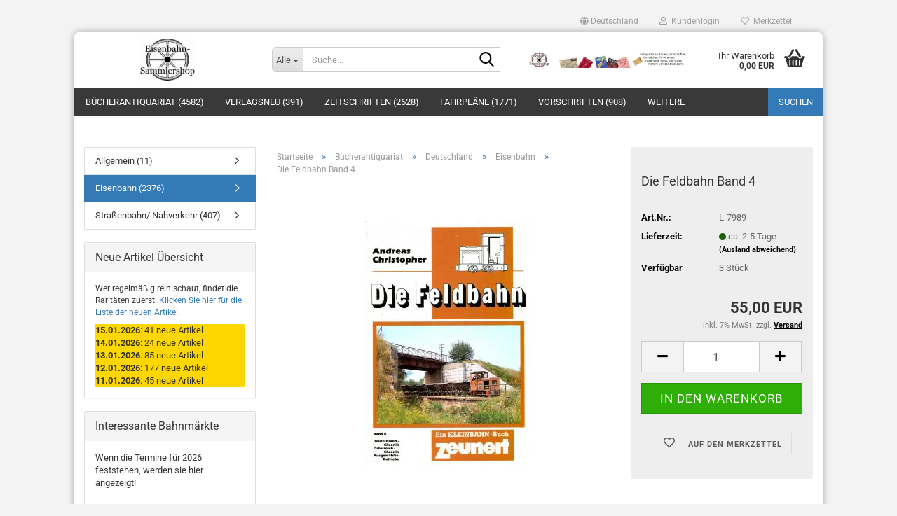

--- FILE ---
content_type: text/html; charset=utf-8
request_url: https://www.eisenbahn-sammlershop.de/Buecherantiquariat/Deutschland-13/Eisenbahn/die-feldbahn-band-4.html
body_size: 12329
content:
<!DOCTYPE html> <html xmlns="http://www.w3.org/1999/xhtml" dir="ltr" lang="de"> <head> <meta name="viewport" content="width=device-width, initial-scale=1, minimum-scale=1.0" /> <meta http-equiv="Content-Type" content="text/html; charset=utf-8" /> <meta name="language" content="de" /> <meta name="keywords" content="eisenbahn, sammlershop, bücher, buch, antiquariat, uniformen, kursbücher, vorschriften, reichsbahn, bundesbahn, schmalspurbahn" /> <meta name="description" content="Die Feldbahn Band 4" /> <title>Eisenbahn-Sammlershop - Die Feldbahn Band 4</title> <meta property="og:title" content="Die Feldbahn Band 4" /> <meta property="og:site_name" content="Eisenbahn-Sammlershop" /> <meta property="og:locale" content="de_DE" /> <meta property="og:type" content="product" /> <meta property="og:description" content="Die Feldbahn Band 4" /> <meta property="og:image" content="https://www.eisenbahn-sammlershop.de/images/product_images/info_images/l-7989.jpg" /> <base href="https://www.eisenbahn-sammlershop.de/" /> <link rel="shortcut icon" href="https://www.eisenbahn-sammlershop.de/images/logos/favicon.ico" type="image/x-icon" /> <link id="main-css" type="text/css" rel="stylesheet" href="public/theme/styles/system/main.min.css?bust=1768497456" /> <meta name="robots" content="index,follow" /> <link rel="canonical" href="https://www.eisenbahn-sammlershop.de/Buecherantiquariat/Deutschland-13/Eisenbahn/die-feldbahn-band-4.html" /> <meta property="og:url" content="https://www.eisenbahn-sammlershop.de/Buecherantiquariat/Deutschland-13/Eisenbahn/die-feldbahn-band-4.html"> </head> <body class="page-product-info" data-gambio-namespace="https://www.eisenbahn-sammlershop.de/public/theme/javascripts/system" data-jse-namespace="https://www.eisenbahn-sammlershop.de/JSEngine/build" data-gambio-controller="initialize" data-gambio-widget="input_number responsive_image_loader transitions image_maps modal history dropdown core_workarounds anchor" data-input_number-separator="," data-xycons-namespace="https://www.eisenbahn-sammlershop.de/GXModules/Xycons" > <input type="hidden" id="atc_marker_switch" value="true" /> <div id="m0029_handler" data-xycons0029-namespace="GXModules/Xycons/M0029/Shop/Javascripts" data-xycons0029-controller="m0029_handler"></div> <div id="outer-wrapper" > <header id="header" class="navbar"> <div id="topbar-container"> <div class="navbar-topbar"> <nav data-gambio-widget="menu link_crypter" data-menu-switch-element-position="false" data-menu-events='{"desktop": ["click"], "mobile": ["click"]}' data-menu-ignore-class="dropdown-menu"> <ul class="nav navbar-nav navbar-right" data-menu-replace="partial"> <li class="navbar-topbar-item"> <ul id="secondaryNavigation" class="nav navbar-nav ignore-menu"> </ul> <script id="secondaryNavigation-menu-template" type="text/mustache">
                                    
                                        <ul id="secondaryNavigation" class="nav navbar-nav">
                                            <li v-for="(item, index) in items" class="navbar-topbar-item hidden-xs content-manager-item">
                                                <a href="javascript:;" :title="item.title" @click="goTo(item.content)">
                                                    <span class="fa fa-arrow-circle-right visble-xs-block"></span>
                                                    {{item.title}}
                                                </a>
                                            </li>
                                        </ul>
                                    
                                </script> </li> <li class="dropdown navbar-topbar-item first"> <a href="#" class="dropdown-toggle" data-toggle-hover="dropdown" role="button" aria-label="" title=""> <span class="hidden-xs"> <span class="fa fa-globe"></span>
																	
																															

															Deutschland
														</span> <span class="visible-xs-block">
															&nbsp;Lieferland
														</span> </a> <ul class="level_2 dropdown-menu ignore-menu arrow-top"> <li class="arrow"></li> <li> <form action="/Buecherantiquariat/Deutschland-13/Eisenbahn/die-feldbahn-band-4.html" method="POST" class="form-horizontal"> <div class="form-group"> <label style="display: inline">Lieferland
																	    <select name="switch_country" class="form-control"> <option value="AU" >Australien</option> <option value="BE" >Belgien</option> <option value="DE" selected>Deutschland</option> <option value="DK" >Dänemark</option> <option value="FI" >Finnland</option> <option value="FR" >Frankreich</option> <option value="GR" >Griechenland</option> <option value="IE" >Irland</option> <option value="IT" >Italien</option> <option value="JP" >Japan</option> <option value="CA" >Kanada</option> <option value="LI" >Liechtenstein</option> <option value="LU" >Luxemburg</option> <option value="NL" >Niederlande</option> <option value="NO" >Norwegen</option> <option value="AT" >Österreich</option> <option value="PL" >Polen</option> <option value="PT" >Portugal</option> <option value="RO" >Rumänien</option> <option value="RU" >Russische Föderation</option> <option value="SE" >Schweden</option> <option value="CH" >Schweiz</option> <option value="SK" >Slowakei (Slowakische Republik)</option> <option value="SI" >Slowenien</option> <option value="ES" >Spanien</option> <option value="CZ" >Tschechische Republik</option> <option value="HU" >Ungarn</option> <option value="US" >Vereinigte Staaten von Amerika</option> <option value="GB" >Vereinigtes Königreich</option> </select> </label
																</div> <div class="dropdown-footer row"> <input type="submit" class="btn btn-primary btn-block" value="Speichern" title="Speichern" /> </div> </form> </li> </ul> </li> <li class="dropdown navbar-topbar-item"> <a title="Anmeldung" href="/Buecherantiquariat/Deutschland-13/Eisenbahn/die-feldbahn-band-4.html#" class="dropdown-toggle" data-toggle-hover="dropdown" role="button" aria-label="Kundenlogin"> <span class="fa fa-user-o"></span>
														
																									

												&nbsp;Kundenlogin
											</a> <ul class="dropdown-menu dropdown-menu-login arrow-top"> <li class="arrow"></li> <li class="dropdown-header hidden-xs">Kundenlogin</li> <li> <form action="https://www.eisenbahn-sammlershop.de/login.php?action=process" method="post" class="form-horizontal"> <input type="hidden" name="return_url" value="https://www.eisenbahn-sammlershop.de/Buecherantiquariat/Deutschland-13/Eisenbahn/die-feldbahn-band-4.html"> <input type="hidden" name="return_url_hash" value="4b712589aa5777fbab16e987267c7fdbd20588aa6ff1e04ff23b3cf3acd96e96"> <div class="form-group"> <label for="box-login-dropdown-login-username" class="form-control sr-only">E-Mail</label> <input autocomplete="username" type="email" id="box-login-dropdown-login-username" oninvalid="this.setCustomValidity('Bitte geben Sie eine korrekte Emailadresse ein.')" class="form-control" placeholder="E-Mail" name="email_address" /> </div> <div class="form-group password-form-field" data-gambio-widget="show_password"> <label for="box-login-dropdown-login-password" class="form-control sr-only">Passwort</label> <input autocomplete="current-password" type="password" id="box-login-dropdown-login-password" class="form-control" placeholder="Passwort" name="password" /> <button class="btn show-password hidden" type="button"> <i class="fa fa-eye" aria-hidden="true"></i> <span class="sr-only">Toggle Password View</span> </button> </div> <div class="dropdown-footer row"> <input type="submit" class="btn btn-primary btn-block" value="Anmelden" /> <ul> <li> <a title="Konto erstellen" href="https://www.eisenbahn-sammlershop.de/shop.php?do=CreateRegistree">
												Konto erstellen
											</a> </li> <li> <a title="Passwort vergessen?" href="https://www.eisenbahn-sammlershop.de/password_double_opt.php">
												Passwort vergessen?
											</a> </li> </ul> </div> </form> </li> </ul> </li> <li class="navbar-topbar-item"> <a href="https://www.eisenbahn-sammlershop.de/wish_list.php" title="Merkzettel anzeigen" aria-label="Merkzettel"> <span class="fa fa-heart-o"></span>
														
																									

												&nbsp;Merkzettel
											</a> </li> </ul> </nav> </div> </div> <div class="inside"> <div class="row"> <div class="navbar-header" data-gambio-widget="mobile_menu"> <div id="navbar-brand" class="navbar-brand"> <a href="https://www.eisenbahn-sammlershop.de/" title="Eisenbahn-Sammlershop"> <img id="main-header-logo" class="img-responsive" src="https://www.eisenbahn-sammlershop.de/images/logos/logoshop_logo.gif" alt="Eisenbahn-Sammlershop-Logo"> </a> </div> <button type="button" class="navbar-toggle" aria-label="navigationbar toggle button" data-mobile_menu-target="#categories .navbar-collapse" data-mobile_menu-body-class="categories-open" data-mobile_menu-toggle-content-visibility> <img src="public/theme/images/svgs/bars.svg" class="gx-menu svg--inject" alt="menu bars icon"> </button> <button type="button" class="navbar-toggle cart-icon" data-mobile_menu-location="shopping_cart.php"> <img src="public/theme/images/svgs/basket.svg" class="gx-cart-basket svg--inject" alt="shopping cart icon"> <span class="cart-products-count hidden">
				0
			</span> </button> <button type="button" class="navbar-toggle" aria-label="searchbar toggle button" data-mobile_menu-target=".navbar-search" data-mobile_menu-body-class="search-open" data-mobile_menu-toggle-content-visibility> <img src="public/theme/images/svgs/search.svg" class="gx-search svg--inject" alt="search icon"> </button> </div> <div class="navbar-search collapse"> <p class="navbar-search-header dropdown-header">Suche</p> <form role="search" action="advanced_search_result.php" method="get" data-gambio-widget="live_search"> <div class="navbar-search-input-group input-group"> <div class="navbar-search-input-group-btn input-group-btn custom-dropdown" data-dropdown-trigger-change="false" data-dropdown-trigger-no-change="false"> <button aria-label="Suche..." type="button" class="btn btn-default dropdown-toggle" data-toggle="dropdown" aria-haspopup="true" aria-expanded="false"> <span class="dropdown-name">Alle</span> <span class="caret"></span> </button> <ul class="dropdown-menu"> <li><a href="#" data-rel="0">Alle</a></li> <li><a href="#" data-rel="12">Bücherantiquariat</a></li> <li><a href="#" data-rel="4">Verlagsneu</a></li> <li><a href="#" data-rel="106">Zeitschriften</a></li> <li><a href="#" data-rel="48">Fahrpläne</a></li> <li><a href="#" data-rel="101">Vorschriften</a></li> <li><a href="#" data-rel="2">Diverses</a></li> <li><a href="#" data-rel="57">Fahrkarten</a></li> <li><a href="#" data-rel="8">Fotos</a></li> <li><a href="#" data-rel="40">Ansichtskarten</a></li> <li><a href="#" data-rel="58">Prospekte</a></li> <li><a href="#" data-rel="204">Neue Artikel</a></li> </ul> <label for="top-search-button-categories-id" class="sr-only">Alle</label> <select id="top-search-button-categories-id" name="categories_id"> <option value="0">Alle</option> <option value="12">Bücherantiquariat</option> <option value="4">Verlagsneu</option> <option value="106">Zeitschriften</option> <option value="48">Fahrpläne</option> <option value="101">Vorschriften</option> <option value="2">Diverses</option> <option value="57">Fahrkarten</option> <option value="8">Fotos</option> <option value="40">Ansichtskarten</option> <option value="58">Prospekte</option> <option value="204">Neue Artikel</option> </select> </div> <input type="text" id="search-field-input" name="keywords" placeholder="Suche..." class="form-control search-input" autocomplete="off" /> <button aria-label="Suche..." type="submit" class="form-control-feedback"> <img src="public/theme/images/svgs/search.svg" class="gx-search-input svg--inject" alt="search icon"> </button> <label for="search-field-input" class="control-label sr-only">Suche...</label> </div> <input type="hidden" value="1" name="inc_subcat" /> <div class="navbar-search-footer visible-xs-block"> <button class="btn btn-primary btn-block" type="submit">
								Suche...
							</button> <a href="advanced_search.php" class="btn btn-default btn-block" title="Erweiterte Suche">
								Erweiterte Suche
							</a> </div> <div class="search-result-container"></div> </form> </div> <div class="custom-container"> <div class="inside"> <p><img alt="" src="images/image/shop_logo_kopf.jpg" style="float: left;" /></p> </div> </div> <nav id="cart-container" class="navbar-cart" data-gambio-widget="menu cart_dropdown" data-menu-switch-element-position="false"> <ul class="cart-container-inner"> <li> <a href="https://www.eisenbahn-sammlershop.de/shopping_cart.php" class="dropdown-toggle"> <img src="public/theme/images/svgs/basket.svg" alt="shopping cart icon" class="gx-cart-basket svg--inject"> <span class="cart">
									Ihr Warenkorb<br /> <span class="products">
										0,00 EUR
									</span> </span> <span class="cart-products-count hidden"> </span> </a> <ul class="dropdown-menu arrow-top cart-dropdown cart-empty"> <li class="arrow"></li> <script>
            function ga4ViewCart() {
                console.log('GA4 is disabled');
            }
        </script> <li class="cart-dropdown-inside"> <div class="cart-empty">
							Sie haben noch keine Artikel in Ihrem Warenkorb.
						</div> </li> </ul> </li> </ul> </nav> </div> </div> <noscript> <div class="alert alert-danger noscript-notice" role="alert">
			JavaScript ist in Ihrem Browser deaktiviert. Aktivieren Sie JavaScript, um alle Funktionen des Shops nutzen und alle Inhalte sehen zu können.
		</div> </noscript> <div id="categories"> <div class="navbar-collapse collapse"> <nav class="navbar-default navbar-categories" data-gambio-widget="menu"> <ul class="level-1 nav navbar-nav"> <li class="dropdown level-1-child" data-id="12"> <a class="dropdown-toggle" href="https://www.eisenbahn-sammlershop.de/Buecherantiquariat/" title="Bücherantiquariat">
												
													Bücherantiquariat
												
																									
														(4582)
													
																							</a> <ul data-level="2" class="level-2 dropdown-menu dropdown-menu-child"> <li class="enter-category hidden-sm hidden-md hidden-lg show-more"> <a class="dropdown-toggle" href="https://www.eisenbahn-sammlershop.de/Buecherantiquariat/" title="Bücherantiquariat">
																		
																			Bücherantiquariat anzeigen
																		
																	</a> </li> <li class="level-2-child"> <a href="https://www.eisenbahn-sammlershop.de/Buecherantiquariat/Allgemein-132/" title="Allgemein">
																			Allgemein
																		</a> </li> <li class="dropdown level-2-child"> <a href="https://www.eisenbahn-sammlershop.de/Buecherantiquariat/Deutschland-13/" title="Deutschland">
																			Deutschland
																		</a> <ul data-level="3" class="level-3 dropdown-menu dropdown-menu-child"> <li class="enter-category"> <a href="https://www.eisenbahn-sammlershop.de/Buecherantiquariat/Deutschland-13/" title="Deutschland" class="dropdown-toggle">
																						Deutschland anzeigen
																					</a> </li> <li class="level-3-child"> <a href="https://www.eisenbahn-sammlershop.de/Buecherantiquariat/Deutschland-13/Allgemein/" title="Allgemein">
																								Allgemein
																							</a> </li> <li class="level-3-child active"> <a href="https://www.eisenbahn-sammlershop.de/Buecherantiquariat/Deutschland-13/Eisenbahn/" title="Eisenbahn">
																								Eisenbahn
																							</a> </li> <li class="level-3-child"> <a href="https://www.eisenbahn-sammlershop.de/Buecherantiquariat/Deutschland-13/strassenbahn-nahverkehr/" title="Straßenbahn/ Nahverkehr">
																								Straßenbahn/ Nahverkehr
																							</a> </li> </ul> </li> <li class="level-2-child"> <a href="https://www.eisenbahn-sammlershop.de/Buecherantiquariat/Italien/" title="Italien">
																			Italien
																		</a> </li> <li class="dropdown level-2-child"> <a href="https://www.eisenbahn-sammlershop.de/Buecherantiquariat/Modellbahn/" title="Modellbahn">
																			Modellbahn
																		</a> <ul data-level="3" class="level-3 dropdown-menu dropdown-menu-child"> <li class="enter-category"> <a href="https://www.eisenbahn-sammlershop.de/Buecherantiquariat/Modellbahn/" title="Modellbahn" class="dropdown-toggle">
																						Modellbahn anzeigen
																					</a> </li> <li class="level-3-child"> <a href="https://www.eisenbahn-sammlershop.de/Buecherantiquariat/Modellbahn/Buecher/" title="Bücher">
																								Bücher
																							</a> </li> <li class="level-3-child"> <a href="https://www.eisenbahn-sammlershop.de/Buecherantiquariat/Modellbahn/Kataloge/" title="Kataloge">
																								Kataloge
																							</a> </li> </ul> </li> <li class="level-2-child"> <a href="https://www.eisenbahn-sammlershop.de/Buecherantiquariat/Oesterreich-133/" title="Österreich">
																			Österreich
																		</a> </li> <li class="dropdown level-2-child"> <a href="https://www.eisenbahn-sammlershop.de/Buecherantiquariat/Reprint-Archiv-Verlag/" title="Reprint Archiv Verlag">
																			Reprint Archiv Verlag
																		</a> <ul data-level="3" class="level-3 dropdown-menu dropdown-menu-child"> <li class="enter-category"> <a href="https://www.eisenbahn-sammlershop.de/Buecherantiquariat/Reprint-Archiv-Verlag/" title="Reprint Archiv Verlag" class="dropdown-toggle">
																						Reprint Archiv Verlag anzeigen
																					</a> </li> <li class="level-3-child"> <a href="https://www.eisenbahn-sammlershop.de/Buecherantiquariat/Reprint-Archiv-Verlag/Die-Eisenbahntechnik-der-Gegenwart/" title="Die Eisenbahntechnik der Gegenwart">
																								Die Eisenbahntechnik der Gegenwart
																							</a> </li> <li class="level-3-child"> <a href="https://www.eisenbahn-sammlershop.de/Buecherantiquariat/Reprint-Archiv-Verlag/Die-Entwicklung-der-Lokomotive/" title="Die Entwicklung der Lokomotive">
																								Die Entwicklung der Lokomotive
																							</a> </li> <li class="level-3-child"> <a href="https://www.eisenbahn-sammlershop.de/Buecherantiquariat/Reprint-Archiv-Verlag/Geschichte-der-Eisenbahnen-Oesterreich-Ungarn/" title="Geschichte der Eisenbahnen Österreich-Ungarn">
																								Geschichte der Eisenbahnen Österreich-Ungarn
																							</a> </li> <li class="level-3-child"> <a href="https://www.eisenbahn-sammlershop.de/Buecherantiquariat/Reprint-Archiv-Verlag/Handbuch-fuer-specielle-Eisenbahntechnik-1875/" title="Handbuch für specielle Eisenbahntechnik 1875">
																								Handbuch für specielle Eisenbahntechnik 1875
																							</a> </li> <li class="level-3-child"> <a href="https://www.eisenbahn-sammlershop.de/Buecherantiquariat/Reprint-Archiv-Verlag/Roell--Enzyklopaedie-des-Eisenbahnwesens-1912/" title="Röll, Enzyklopädie des Eisenbahnwesens 1912">
																								Röll, Enzyklopädie des Eisenbahnwesens 1912
																							</a> </li> </ul> </li> <li class="dropdown level-2-child"> <a href="https://www.eisenbahn-sammlershop.de/Buecherantiquariat/Sammelwerke/" title="Sammelwerke">
																			Sammelwerke
																		</a> <ul data-level="3" class="level-3 dropdown-menu dropdown-menu-child"> <li class="enter-category"> <a href="https://www.eisenbahn-sammlershop.de/Buecherantiquariat/Sammelwerke/" title="Sammelwerke" class="dropdown-toggle">
																						Sammelwerke anzeigen
																					</a> </li> <li class="level-3-child"> <a href="https://www.eisenbahn-sammlershop.de/Buecherantiquariat/Sammelwerke/Bahnbetriebswerke/" title="Bahnbetriebswerke">
																								Bahnbetriebswerke
																							</a> </li> <li class="level-3-child"> <a href="https://www.eisenbahn-sammlershop.de/Buecherantiquariat/Sammelwerke/Neben--und-Schmalspurbahnen/" title="Neben- und Schmalspurbahnen">
																								Neben- und Schmalspurbahnen
																							</a> </li> </ul> </li> <li class="level-2-child"> <a href="https://www.eisenbahn-sammlershop.de/Buecherantiquariat/Schweiz-134/" title="Schweiz">
																			Schweiz
																		</a> </li> <li class="enter-category hidden-more hidden-xs"> <a class="dropdown-toggle col-xs-6" href="https://www.eisenbahn-sammlershop.de/Buecherantiquariat/" title="Bücherantiquariat">Bücherantiquariat anzeigen</a> <span class="close-menu-container col-xs-6"> <span class="close-flyout"> <i class="fa fa-close"></i> </span> </span> </li> </ul> </li> <li class="dropdown level-1-child" data-id="4"> <a class="dropdown-toggle" href="https://www.eisenbahn-sammlershop.de/Verlagsneu/" title="Verlagsneu">
												
													Verlagsneu
												
																									
														(391)
													
																							</a> <ul data-level="2" class="level-2 dropdown-menu dropdown-menu-child"> <li class="enter-category hidden-sm hidden-md hidden-lg show-more"> <a class="dropdown-toggle" href="https://www.eisenbahn-sammlershop.de/Verlagsneu/" title="Verlagsneu">
																		
																			Verlagsneu anzeigen
																		
																	</a> </li> <li class="level-2-child"> <a href="https://www.eisenbahn-sammlershop.de/Verlagsneu/Eisenbahn-Kurier/" title="Eisenbahn-Kurier">
																			Eisenbahn-Kurier
																		</a> </li> <li class="level-2-child"> <a href="https://www.eisenbahn-sammlershop.de/Verlagsneu/GeraMond/" title="GeraMond">
																			GeraMond
																		</a> </li> <li class="level-2-child"> <a href="https://www.eisenbahn-sammlershop.de/Verlagsneu/Kenning/" title="Kenning">
																			Kenning
																		</a> </li> <li class="level-2-child"> <a href="https://www.eisenbahn-sammlershop.de/Verlagsneu/Lok-Report/" title="Lok Report">
																			Lok Report
																		</a> </li> <li class="level-2-child"> <a href="https://www.eisenbahn-sammlershop.de/Verlagsneu/Dirk-Endisch/" title="Dirk Endisch">
																			Dirk Endisch
																		</a> </li> <li class="level-2-child"> <a href="https://www.eisenbahn-sammlershop.de/Verlagsneu/Neddermeyer/" title="Neddermeyer">
																			Neddermeyer
																		</a> </li> <li class="level-2-child"> <a href="https://www.eisenbahn-sammlershop.de/Verlagsneu/Edition-Bohemica/" title="Edition Bohemica">
																			Edition Bohemica
																		</a> </li> <li class="level-2-child"> <a href="https://www.eisenbahn-sammlershop.de/Verlagsneu/Eisenbahn-Fachbuch-Verlag/" title="Eisenbahn Fachbuch Verlag">
																			Eisenbahn Fachbuch Verlag
																		</a> </li> <li class="level-2-child"> <a href="https://www.eisenbahn-sammlershop.de/Verlagsneu/Wolfgang-Herdam-Fotoverlag/" title="Wolfgang Herdam Fotoverlag">
																			Wolfgang Herdam Fotoverlag
																		</a> </li> <li class="level-2-child"> <a href="https://www.eisenbahn-sammlershop.de/Verlagsneu/Rockstuhl/" title="Rockstuhl">
																			Rockstuhl
																		</a> </li> <li class="level-2-child"> <a href="https://www.eisenbahn-sammlershop.de/Verlagsneu/Wachsenburgverlag/" title="Wachsenburgverlag">
																			Wachsenburgverlag
																		</a> </li> <li class="level-2-child"> <a href="https://www.eisenbahn-sammlershop.de/Verlagsneu/Sonstige/" title="Sonstige">
																			Sonstige
																		</a> </li> <li class="level-2-child"> <a href="https://www.eisenbahn-sammlershop.de/Verlagsneu/kalender/" title="Kalender">
																			Kalender
																		</a> </li> <li class="enter-category hidden-more hidden-xs"> <a class="dropdown-toggle col-xs-6" href="https://www.eisenbahn-sammlershop.de/Verlagsneu/" title="Verlagsneu">Verlagsneu anzeigen</a> <span class="close-menu-container col-xs-6"> <span class="close-flyout"> <i class="fa fa-close"></i> </span> </span> </li> </ul> </li> <li class="dropdown level-1-child" data-id="106"> <a class="dropdown-toggle" href="https://www.eisenbahn-sammlershop.de/Zeitschriften/" title="Zeitschriften">
												
													Zeitschriften
												
																									
														(2628)
													
																							</a> <ul data-level="2" class="level-2 dropdown-menu dropdown-menu-child"> <li class="enter-category hidden-sm hidden-md hidden-lg show-more"> <a class="dropdown-toggle" href="https://www.eisenbahn-sammlershop.de/Zeitschriften/" title="Zeitschriften">
																		
																			Zeitschriften anzeigen
																		
																	</a> </li> <li class="dropdown level-2-child"> <a href="https://www.eisenbahn-sammlershop.de/Zeitschriften/Monatliche-Ausgaben/" title="Monatliche Ausgaben">
																			Monatliche Ausgaben
																		</a> <ul data-level="3" class="level-3 dropdown-menu dropdown-menu-child"> <li class="enter-category"> <a href="https://www.eisenbahn-sammlershop.de/Zeitschriften/Monatliche-Ausgaben/" title="Monatliche Ausgaben" class="dropdown-toggle">
																						Monatliche Ausgaben anzeigen
																					</a> </li> <li class="level-3-child"> <a href="https://www.eisenbahn-sammlershop.de/Zeitschriften/Monatliche-Ausgaben/Bahn---Akzente/" title="Bahn - Akzente">
																								Bahn - Akzente
																							</a> </li> <li class="level-3-child"> <a href="https://www.eisenbahn-sammlershop.de/Zeitschriften/Monatliche-Ausgaben/Berliner-Verkehrsblaetter/" title="Berliner Verkehrsblätter">
																								Berliner Verkehrsblätter
																							</a> </li> <li class="level-3-child"> <a href="https://www.eisenbahn-sammlershop.de/Zeitschriften/Monatliche-Ausgaben/Blickpunkt-Strassenbahn/" title="Blickpunkt Straßenbahn">
																								Blickpunkt Straßenbahn
																							</a> </li> <li class="level-3-child"> <a href="https://www.eisenbahn-sammlershop.de/Zeitschriften/Monatliche-Ausgaben/chemins-de-fer/" title="Chemins de Fer">
																								Chemins de Fer
																							</a> </li> <li class="level-3-child"> <a href="https://www.eisenbahn-sammlershop.de/Zeitschriften/Monatliche-Ausgaben/Der-Modelleisenbahner/" title="Der Modelleisenbahner">
																								Der Modelleisenbahner
																							</a> </li> <li class="level-3-child"> <a href="https://www.eisenbahn-sammlershop.de/Zeitschriften/Monatliche-Ausgaben/Der-Stadtverkehr/" title="Der Stadtverkehr">
																								Der Stadtverkehr
																							</a> </li> <li class="level-3-child"> <a href="https://www.eisenbahn-sammlershop.de/Zeitschriften/Monatliche-Ausgaben/Deutsche-Eisenbahntechnik/" title="Deutsche Eisenbahntechnik">
																								Deutsche Eisenbahntechnik
																							</a> </li> <li class="level-3-child"> <a href="https://www.eisenbahn-sammlershop.de/Zeitschriften/Monatliche-Ausgaben/Die-Bundesbahn/" title="Die Bundesbahn">
																								Die Bundesbahn
																							</a> </li> <li class="level-3-child"> <a href="https://www.eisenbahn-sammlershop.de/Zeitschriften/Monatliche-Ausgaben/Die-Kleinbahn/" title="Die Kleinbahn">
																								Die Kleinbahn
																							</a> </li> <li class="level-3-child"> <a href="https://www.eisenbahn-sammlershop.de/Zeitschriften/Monatliche-Ausgaben/die-lokrundschau/" title="Die Lokrundschau">
																								Die Lokrundschau
																							</a> </li> <li class="level-3-child"> <a href="https://www.eisenbahn-sammlershop.de/Zeitschriften/Monatliche-Ausgaben/DR-Information/" title="DR Information">
																								DR Information
																							</a> </li> <li class="level-3-child"> <a href="https://www.eisenbahn-sammlershop.de/Zeitschriften/Monatliche-Ausgaben/Eisenbahn-Ingenieur/" title="Eisenbahn Ingenieur">
																								Eisenbahn Ingenieur
																							</a> </li> <li class="level-3-child"> <a href="https://www.eisenbahn-sammlershop.de/Zeitschriften/Monatliche-Ausgaben/Eisenbahn-Journal/" title="Eisenbahn Journal">
																								Eisenbahn Journal
																							</a> </li> <li class="level-3-child"> <a href="https://www.eisenbahn-sammlershop.de/Zeitschriften/Monatliche-Ausgaben/Eisenbahn-Kurier-117/" title="Eisenbahn Kurier">
																								Eisenbahn Kurier
																							</a> </li> <li class="level-3-child"> <a href="https://www.eisenbahn-sammlershop.de/Zeitschriften/Monatliche-Ausgaben/Eisenbahn-Magazin/" title="Eisenbahn Magazin">
																								Eisenbahn Magazin
																							</a> </li> <li class="level-3-child"> <a href="https://www.eisenbahn-sammlershop.de/Zeitschriften/Monatliche-Ausgaben/Eisenbahntechnische-Rundschau/" title="Eisenbahntechnische Rundschau">
																								Eisenbahntechnische Rundschau
																							</a> </li> <li class="level-3-child"> <a href="https://www.eisenbahn-sammlershop.de/Zeitschriften/Monatliche-Ausgaben/hanomag-nachrichten/" title="Hanomag Nachrichten">
																								Hanomag Nachrichten
																							</a> </li> <li class="level-3-child"> <a href="https://www.eisenbahn-sammlershop.de/Zeitschriften/Monatliche-Ausgaben/hp1/" title="Hp1">
																								Hp1
																							</a> </li> <li class="level-3-child"> <a href="https://www.eisenbahn-sammlershop.de/Zeitschriften/Monatliche-Ausgaben/LGB-Depesche/" title="LGB Depesche">
																								LGB Depesche
																							</a> </li> <li class="level-3-child"> <a href="https://www.eisenbahn-sammlershop.de/Zeitschriften/Monatliche-Ausgaben/Lok-Magazin/" title="Lok Magazin">
																								Lok Magazin
																							</a> </li> <li class="level-3-child"> <a href="https://www.eisenbahn-sammlershop.de/Zeitschriften/Monatliche-Ausgaben/Lok-Report-124/" title="Lok Report">
																								Lok Report
																							</a> </li> <li class="level-3-child"> <a href="https://www.eisenbahn-sammlershop.de/Zeitschriften/Monatliche-Ausgaben/MIBA/" title="MIBA">
																								MIBA
																							</a> </li> <li class="level-3-child"> <a href="https://www.eisenbahn-sammlershop.de/Zeitschriften/Monatliche-Ausgaben/mittelpuffer/" title="Mittelpuffer">
																								Mittelpuffer
																							</a> </li> <li class="level-3-child"> <a href="https://www.eisenbahn-sammlershop.de/Zeitschriften/Monatliche-Ausgaben/schienenfahrzeuge/" title="Schienenfahrzeuge">
																								Schienenfahrzeuge
																							</a> </li> <li class="level-3-child"> <a href="https://www.eisenbahn-sammlershop.de/Zeitschriften/Monatliche-Ausgaben/schienenverkehr-aktuell/" title="Schienenverkehr aktuell">
																								Schienenverkehr aktuell
																							</a> </li> <li class="level-3-child"> <a href="https://www.eisenbahn-sammlershop.de/Zeitschriften/Monatliche-Ausgaben/Strassenbahn-Magazin/" title="Strassenbahn Magazin">
																								Strassenbahn Magazin
																							</a> </li> <li class="level-3-child"> <a href="https://www.eisenbahn-sammlershop.de/Zeitschriften/Monatliche-Ausgaben/Verkehrsgeschichtliche-Blaetter/" title="Verkehrsgeschichtliche Blätter">
																								Verkehrsgeschichtliche Blätter
																							</a> </li> <li class="level-3-child"> <a href="https://www.eisenbahn-sammlershop.de/Zeitschriften/Monatliche-Ausgaben/Zeitschriften-diverse/" title="Zeitschriften diverse">
																								Zeitschriften diverse
																							</a> </li> </ul> </li> <li class="level-2-child"> <a href="https://www.eisenbahn-sammlershop.de/Zeitschriften/Sonderhefte/" title="Sonderhefte">
																			Sonderhefte
																		</a> </li> <li class="enter-category hidden-more hidden-xs"> <a class="dropdown-toggle col-xs-6" href="https://www.eisenbahn-sammlershop.de/Zeitschriften/" title="Zeitschriften">Zeitschriften anzeigen</a> <span class="close-menu-container col-xs-6"> <span class="close-flyout"> <i class="fa fa-close"></i> </span> </span> </li> </ul> </li> <li class="dropdown level-1-child" data-id="48"> <a class="dropdown-toggle" href="https://www.eisenbahn-sammlershop.de/Fahrplaene/" title="Fahrpläne">
												
													Fahrpläne
												
																									
														(1771)
													
																							</a> <ul data-level="2" class="level-2 dropdown-menu dropdown-menu-child"> <li class="enter-category hidden-sm hidden-md hidden-lg show-more"> <a class="dropdown-toggle" href="https://www.eisenbahn-sammlershop.de/Fahrplaene/" title="Fahrpläne">
																		
																			Fahrpläne anzeigen
																		
																	</a> </li> <li class="level-2-child"> <a href="https://www.eisenbahn-sammlershop.de/Fahrplaene/Ausland/" title="Ausland">
																			Ausland
																		</a> </li> <li class="level-2-child"> <a href="https://www.eisenbahn-sammlershop.de/Fahrplaene/Bildfahrplaene/" title="Bildfahrpläne">
																			Bildfahrpläne
																		</a> </li> <li class="level-2-child"> <a href="https://www.eisenbahn-sammlershop.de/Fahrplaene/Buchfahrplaene/" title="Buchfahrpläne">
																			Buchfahrpläne
																		</a> </li> <li class="level-2-child"> <a href="https://www.eisenbahn-sammlershop.de/Fahrplaene/DB/" title="DB">
																			DB
																		</a> </li> <li class="level-2-child"> <a href="https://www.eisenbahn-sammlershop.de/Fahrplaene/DB-AG/" title="DB AG">
																			DB AG
																		</a> </li> <li class="level-2-child"> <a href="https://www.eisenbahn-sammlershop.de/Fahrplaene/DR/" title="DR">
																			DR
																		</a> </li> <li class="level-2-child"> <a href="https://www.eisenbahn-sammlershop.de/Fahrplaene/Nahverkehr/" title="Nahverkehr">
																			Nahverkehr
																		</a> </li> <li class="level-2-child"> <a href="https://www.eisenbahn-sammlershop.de/Fahrplaene/Zugbegleiter/" title="Zugbegleiter">
																			Zugbegleiter
																		</a> </li> <li class="enter-category hidden-more hidden-xs"> <a class="dropdown-toggle col-xs-6" href="https://www.eisenbahn-sammlershop.de/Fahrplaene/" title="Fahrpläne">Fahrpläne anzeigen</a> <span class="close-menu-container col-xs-6"> <span class="close-flyout"> <i class="fa fa-close"></i> </span> </span> </li> </ul> </li> <li class="dropdown level-1-child" data-id="101"> <a class="dropdown-toggle" href="https://www.eisenbahn-sammlershop.de/Vorschriften/" title="Vorschriften">
												
													Vorschriften
												
																									
														(908)
													
																							</a> <ul data-level="2" class="level-2 dropdown-menu dropdown-menu-child"> <li class="enter-category hidden-sm hidden-md hidden-lg show-more"> <a class="dropdown-toggle" href="https://www.eisenbahn-sammlershop.de/Vorschriften/" title="Vorschriften">
																		
																			Vorschriften anzeigen
																		
																	</a> </li> <li class="level-2-child"> <a href="https://www.eisenbahn-sammlershop.de/Vorschriften/DB-105/" title="DB">
																			DB
																		</a> </li> <li class="level-2-child"> <a href="https://www.eisenbahn-sammlershop.de/Vorschriften/DR-102/" title="DR">
																			DR
																		</a> </li> <li class="level-2-child"> <a href="https://www.eisenbahn-sammlershop.de/Vorschriften/Lehrbuch/" title="Lehrbuch">
																			Lehrbuch
																		</a> </li> <li class="level-2-child"> <a href="https://www.eisenbahn-sammlershop.de/Vorschriften/Sonstiges/" title="Sonstiges">
																			Sonstiges
																		</a> </li> <li class="enter-category hidden-more hidden-xs"> <a class="dropdown-toggle col-xs-6" href="https://www.eisenbahn-sammlershop.de/Vorschriften/" title="Vorschriften">Vorschriften anzeigen</a> <span class="close-menu-container col-xs-6"> <span class="close-flyout"> <i class="fa fa-close"></i> </span> </span> </li> </ul> </li> <li class="dropdown level-1-child" data-id="2"> <a class="dropdown-toggle" href="https://www.eisenbahn-sammlershop.de/Diverses/" title="Diverses">
												
													Diverses
												
																									
														(675)
													
																							</a> <ul data-level="2" class="level-2 dropdown-menu dropdown-menu-child"> <li class="enter-category hidden-sm hidden-md hidden-lg show-more"> <a class="dropdown-toggle" href="https://www.eisenbahn-sammlershop.de/Diverses/" title="Diverses">
																		
																			Diverses anzeigen
																		
																	</a> </li> <li class="level-2-child"> <a href="https://www.eisenbahn-sammlershop.de/Diverses/dokumente-unterlagen/" title="Dokumente/ Unterlagen">
																			Dokumente/ Unterlagen
																		</a> </li> <li class="dropdown level-2-child"> <a href="https://www.eisenbahn-sammlershop.de/Diverses/DVD/" title="DVD">
																			DVD
																		</a> <ul data-level="3" class="level-3 dropdown-menu dropdown-menu-child"> <li class="enter-category"> <a href="https://www.eisenbahn-sammlershop.de/Diverses/DVD/" title="DVD" class="dropdown-toggle">
																						DVD anzeigen
																					</a> </li> <li class="level-3-child"> <a href="https://www.eisenbahn-sammlershop.de/Diverses/DVD/Gebraucht/" title="Gebraucht">
																								Gebraucht
																							</a> </li> <li class="level-3-child"> <a href="https://www.eisenbahn-sammlershop.de/Diverses/DVD/Neu/" title="Neu">
																								Neu
																							</a> </li> </ul> </li> <li class="level-2-child"> <a href="https://www.eisenbahn-sammlershop.de/Diverses/Fuer-Kinder/" title="Für Kinder">
																			Für Kinder
																		</a> </li> <li class="level-2-child"> <a href="https://www.eisenbahn-sammlershop.de/Diverses/Originalteile/" title="Originalteile">
																			Originalteile
																		</a> </li> <li class="dropdown level-2-child"> <a href="https://www.eisenbahn-sammlershop.de/Diverses/Schilder-Replika/" title="Schilder Replika">
																			Schilder Replika
																		</a> <ul data-level="3" class="level-3 dropdown-menu dropdown-menu-child"> <li class="enter-category"> <a href="https://www.eisenbahn-sammlershop.de/Diverses/Schilder-Replika/" title="Schilder Replika" class="dropdown-toggle">
																						Schilder Replika anzeigen
																					</a> </li> <li class="level-3-child"> <a href="https://www.eisenbahn-sammlershop.de/Diverses/Schilder-Replika/Alu/" title="Alu">
																								Alu
																							</a> </li> <li class="level-3-child"> <a href="https://www.eisenbahn-sammlershop.de/Diverses/Schilder-Replika/Emaille/" title="Emaille">
																								Emaille
																							</a> </li> </ul> </li> <li class="level-2-child"> <a href="https://www.eisenbahn-sammlershop.de/Diverses/Souvenirs/" title="Souvenirs">
																			Souvenirs
																		</a> </li> <li class="level-2-child"> <a href="https://www.eisenbahn-sammlershop.de/Diverses/Uniformen/" title="Uniformen">
																			Uniformen
																		</a> </li> <li class="level-2-child"> <a href="https://www.eisenbahn-sammlershop.de/Diverses/Video/" title="Video">
																			Video
																		</a> </li> <li class="level-2-child"> <a href="https://www.eisenbahn-sammlershop.de/Diverses/zubehoer-ersatzteile/" title="Zubehör/ Ersatzteile">
																			Zubehör/ Ersatzteile
																		</a> </li> <li class="level-2-child"> <a href="https://www.eisenbahn-sammlershop.de/Diverses/Zuglaufschilder/" title="Zuglaufschilder">
																			Zuglaufschilder
																		</a> </li> <li class="enter-category hidden-more hidden-xs"> <a class="dropdown-toggle col-xs-6" href="https://www.eisenbahn-sammlershop.de/Diverses/" title="Diverses">Diverses anzeigen</a> <span class="close-menu-container col-xs-6"> <span class="close-flyout"> <i class="fa fa-close"></i> </span> </span> </li> </ul> </li> <li class="dropdown level-1-child" data-id="57"> <a class="dropdown-toggle" href="https://www.eisenbahn-sammlershop.de/Fahrkarten/" title="Fahrkarten">
												
													Fahrkarten
												
																									
														(966)
													
																							</a> <ul data-level="2" class="level-2 dropdown-menu dropdown-menu-child"> <li class="enter-category hidden-sm hidden-md hidden-lg show-more"> <a class="dropdown-toggle" href="https://www.eisenbahn-sammlershop.de/Fahrkarten/" title="Fahrkarten">
																		
																			Fahrkarten anzeigen
																		
																	</a> </li> <li class="level-2-child"> <a href="https://www.eisenbahn-sammlershop.de/Fahrkarten/db/" title="db">
																			db
																		</a> </li> <li class="enter-category hidden-more hidden-xs"> <a class="dropdown-toggle col-xs-6" href="https://www.eisenbahn-sammlershop.de/Fahrkarten/" title="Fahrkarten">Fahrkarten anzeigen</a> <span class="close-menu-container col-xs-6"> <span class="close-flyout"> <i class="fa fa-close"></i> </span> </span> </li> </ul> </li> <li class="dropdown level-1-child" data-id="8"> <a class="dropdown-toggle" href="https://www.eisenbahn-sammlershop.de/Fotos/" title="Fotos">
												
													Fotos
												
																									
														(1344)
													
																							</a> <ul data-level="2" class="level-2 dropdown-menu dropdown-menu-child"> <li class="enter-category hidden-sm hidden-md hidden-lg show-more"> <a class="dropdown-toggle" href="https://www.eisenbahn-sammlershop.de/Fotos/" title="Fotos">
																		
																			Fotos anzeigen
																		
																	</a> </li> <li class="dropdown level-2-child"> <a href="https://www.eisenbahn-sammlershop.de/Fotos/Abzuege/" title="Abzüge">
																			Abzüge
																		</a> <ul data-level="3" class="level-3 dropdown-menu dropdown-menu-child"> <li class="enter-category"> <a href="https://www.eisenbahn-sammlershop.de/Fotos/Abzuege/" title="Abzüge" class="dropdown-toggle">
																						Abzüge anzeigen
																					</a> </li> <li class="level-3-child"> <a href="https://www.eisenbahn-sammlershop.de/Fotos/Abzuege/Ausland-94/" title="Ausland">
																								Ausland
																							</a> </li> <li class="level-3-child"> <a href="https://www.eisenbahn-sammlershop.de/Fotos/Abzuege/CSSR/" title="CSSR">
																								CSSR
																							</a> </li> <li class="level-3-child"> <a href="https://www.eisenbahn-sammlershop.de/Fotos/Abzuege/Deutschland-60/" title="Deutschland">
																								Deutschland
																							</a> </li> <li class="level-3-child"> <a href="https://www.eisenbahn-sammlershop.de/Fotos/Abzuege/Niederlande/" title="Niederlande">
																								Niederlande
																							</a> </li> <li class="level-3-child"> <a href="https://www.eisenbahn-sammlershop.de/Fotos/Abzuege/Oesterreich/" title="Österreich">
																								Österreich
																							</a> </li> <li class="level-3-child"> <a href="https://www.eisenbahn-sammlershop.de/Fotos/Abzuege/Polen/" title="Polen">
																								Polen
																							</a> </li> <li class="level-3-child"> <a href="https://www.eisenbahn-sammlershop.de/Fotos/Abzuege/Schweiz/" title="Schweiz">
																								Schweiz
																							</a> </li> <li class="level-3-child"> <a href="https://www.eisenbahn-sammlershop.de/Fotos/Abzuege/Ungarn/" title="Ungarn">
																								Ungarn
																							</a> </li> </ul> </li> <li class="dropdown level-2-child"> <a href="https://www.eisenbahn-sammlershop.de/Fotos/Originalfotos/" title="Originalfotos">
																			Originalfotos
																		</a> <ul data-level="3" class="level-3 dropdown-menu dropdown-menu-child"> <li class="enter-category"> <a href="https://www.eisenbahn-sammlershop.de/Fotos/Originalfotos/" title="Originalfotos" class="dropdown-toggle">
																						Originalfotos anzeigen
																					</a> </li> <li class="level-3-child"> <a href="https://www.eisenbahn-sammlershop.de/Fotos/Originalfotos/Deutschland/" title="Deutschland">
																								Deutschland
																							</a> </li> <li class="level-3-child"> <a href="https://www.eisenbahn-sammlershop.de/Fotos/Originalfotos/oesterreich/" title="Österreich">
																								Österreich
																							</a> </li> <li class="level-3-child"> <a href="https://www.eisenbahn-sammlershop.de/Fotos/Originalfotos/schweiz/" title="Schweiz">
																								Schweiz
																							</a> </li> <li class="level-3-child"> <a href="https://www.eisenbahn-sammlershop.de/Fotos/Originalfotos/tschechien/" title="Tschechien">
																								Tschechien
																							</a> </li> </ul> </li> <li class="enter-category hidden-more hidden-xs"> <a class="dropdown-toggle col-xs-6" href="https://www.eisenbahn-sammlershop.de/Fotos/" title="Fotos">Fotos anzeigen</a> <span class="close-menu-container col-xs-6"> <span class="close-flyout"> <i class="fa fa-close"></i> </span> </span> </li> </ul> </li> <li class="dropdown level-1-child" data-id="40"> <a class="dropdown-toggle" href="https://www.eisenbahn-sammlershop.de/Ansichtskarten/" title="Ansichtskarten">
												
													Ansichtskarten
												
																									
														(1016)
													
																							</a> <ul data-level="2" class="level-2 dropdown-menu dropdown-menu-child"> <li class="enter-category hidden-sm hidden-md hidden-lg show-more"> <a class="dropdown-toggle" href="https://www.eisenbahn-sammlershop.de/Ansichtskarten/" title="Ansichtskarten">
																		
																			Ansichtskarten anzeigen
																		
																	</a> </li> <li class="level-2-child"> <a href="https://www.eisenbahn-sammlershop.de/Ansichtskarten/Bahnpost/" title="Bahnpost">
																			Bahnpost
																		</a> </li> <li class="level-2-child"> <a href="https://www.eisenbahn-sammlershop.de/Ansichtskarten/Historisch/" title="Historisch">
																			Historisch
																		</a> </li> <li class="level-2-child"> <a href="https://www.eisenbahn-sammlershop.de/Ansichtskarten/Repro/" title="Repro">
																			Repro
																		</a> </li> <li class="level-2-child"> <a href="https://www.eisenbahn-sammlershop.de/Ansichtskarten/Sonderstempel/" title="Sonderstempel">
																			Sonderstempel
																		</a> </li> <li class="dropdown level-2-child"> <a href="https://www.eisenbahn-sammlershop.de/Ansichtskarten/Verlagsneu-42/" title="Verlagsneu">
																			Verlagsneu
																		</a> <ul data-level="3" class="level-3 dropdown-menu dropdown-menu-child"> <li class="enter-category"> <a href="https://www.eisenbahn-sammlershop.de/Ansichtskarten/Verlagsneu-42/" title="Verlagsneu" class="dropdown-toggle">
																						Verlagsneu anzeigen
																					</a> </li> <li class="level-3-child"> <a href="https://www.eisenbahn-sammlershop.de/Ansichtskarten/Verlagsneu-42/Bellingrodt-Serien/" title="Bellingrodt Serien">
																								Bellingrodt Serien
																							</a> </li> <li class="level-3-child"> <a href="https://www.eisenbahn-sammlershop.de/Ansichtskarten/Verlagsneu-42/Einzelkarten/" title="Einzelkarten">
																								Einzelkarten
																							</a> </li> </ul> </li> <li class="enter-category hidden-more hidden-xs"> <a class="dropdown-toggle col-xs-6" href="https://www.eisenbahn-sammlershop.de/Ansichtskarten/" title="Ansichtskarten">Ansichtskarten anzeigen</a> <span class="close-menu-container col-xs-6"> <span class="close-flyout"> <i class="fa fa-close"></i> </span> </span> </li> </ul> </li> <li class="level-1-child" data-id="58"> <a class="dropdown-toggle" href="https://www.eisenbahn-sammlershop.de/Prospekte/" title="Prospekte">
												
													Prospekte
												
																									
														(215)
													
																							</a> </li> <li class="level-1-child" data-id="204"> <a class="dropdown-toggle" href="https://www.eisenbahn-sammlershop.de/neue-artikel/" title="Neue Artikel">
												
													Neue Artikel
												
																									
														(954)
													
																							</a> </li> <li id="mainNavigation" class="custom custom-entries hidden-xs"> <a data-id="top_custom-0" href="https://www.eisenbahn-sammlershop.de/info/Suchen.html" title="Suchen">
									Suchen
							</a> </li> <script id="mainNavigation-menu-template" type="text/mustache">
                
				    <li id="mainNavigation" class="custom custom-entries hidden-xs">
                        <a v-for="(item, index) in items" href="javascript:;" @click="goTo(item.content)">
                            {{item.title}}
                        </a>
                    </li>
                
            </script> <li class="dropdown custom topmenu-content visible-xs" data-id="top_custom-0"> <a class="dropdown-toggle" href="https://www.eisenbahn-sammlershop.de/info/Suchen.html" title="Suchen">
								Suchen
							</a> </li> <li class="dropdown dropdown-more" style="display: none"> <a class="dropdown-toggle" href="#" title="">
										Weitere
									</a> <ul class="level-2 dropdown-menu ignore-menu"></ul> </li> </ul> </nav> </div> </div> </header> <div id="wrapper"> <div class="row"> <div id="main"> <div class="main-inside"> <script type="application/ld+json">{"@context":"https:\/\/schema.org","@type":"BreadcrumbList","itemListElement":[{"@type":"ListItem","position":1,"name":"Startseite","item":"https:\/\/www.eisenbahn-sammlershop.de\/"},{"@type":"ListItem","position":2,"name":"B\u00fccherantiquariat","item":"https:\/\/www.eisenbahn-sammlershop.de\/Buecherantiquariat\/"},{"@type":"ListItem","position":3,"name":"Deutschland","item":"https:\/\/www.eisenbahn-sammlershop.de\/Buecherantiquariat\/Deutschland-13\/"},{"@type":"ListItem","position":4,"name":"Eisenbahn","item":"https:\/\/www.eisenbahn-sammlershop.de\/Buecherantiquariat\/Deutschland-13\/Eisenbahn\/"},{"@type":"ListItem","position":5,"name":"Die Feldbahn Band 4","item":"https:\/\/www.eisenbahn-sammlershop.de\/Buecherantiquariat\/Deutschland-13\/Eisenbahn\/die-feldbahn-band-4.html"}]}</script> <div id="breadcrumb_navi"> <span class="breadcrumbEntry"> <a href="https://www.eisenbahn-sammlershop.de/" class="headerNavigation" > <span aria-label="Startseite">Startseite</span> </a> </span> <span class="breadcrumbSeparator"> &raquo; </span> <span class="breadcrumbEntry"> <a href="https://www.eisenbahn-sammlershop.de/Buecherantiquariat/" class="headerNavigation" > <span aria-label="Bücherantiquariat">Bücherantiquariat</span> </a> </span> <span class="breadcrumbSeparator"> &raquo; </span> <span class="breadcrumbEntry"> <a href="https://www.eisenbahn-sammlershop.de/Buecherantiquariat/Deutschland-13/" class="headerNavigation" > <span aria-label="Deutschland">Deutschland</span> </a> </span> <span class="breadcrumbSeparator"> &raquo; </span> <span class="breadcrumbEntry"> <a href="https://www.eisenbahn-sammlershop.de/Buecherantiquariat/Deutschland-13/Eisenbahn/" class="headerNavigation" > <span aria-label="Eisenbahn">Eisenbahn</span> </a> </span> <span class="breadcrumbSeparator"> &raquo; </span> <span class="breadcrumbEntry"> <span aria-label="Die Feldbahn Band 4">Die Feldbahn Band 4</span> </span> </div> <div id="shop-top-banner"> </div> <script type="application/ld+json">
			{"@context":"http:\/\/schema.org","@type":"Product","name":"Die Feldbahn Band 4","description":"Erscheinungsjahr: 1995  Seiten: 296  Autor: Andreas Christopher  Verlag: Zeunert  ISBN: 3-924335-18-4  Inhalt: Abbildungen, Daten, Berichte aus Deutschland und &Ouml;sterreich","image":["https:\/\/www.eisenbahn-sammlershop.de\/images\/product_images\/info_images\/l-7989.jpg"],"url":"https:\/\/www.eisenbahn-sammlershop.de\/Buecherantiquariat\/Deutschland-13\/Eisenbahn\/die-feldbahn-band-4.html","itemCondition":"NewCondition","offers":{"@type":"Offer","availability":"InStock","price":"55.00","priceCurrency":"EUR","priceSpecification":{"@type":"http:\/\/schema.org\/PriceSpecification","price":"55.00","priceCurrency":"EUR","valueAddedTaxIncluded":true},"url":"https:\/\/www.eisenbahn-sammlershop.de\/Buecherantiquariat\/Deutschland-13\/Eisenbahn\/die-feldbahn-band-4.html","priceValidUntil":"2100-01-01 00:00:00"},"model":"L-7989","sku":"L-7989"}
		</script> <div class="product-info product-info-default row"> <div id="product_image_layer"> <div class="product-info-layer-image"> <div class="product-info-image-inside"> <script>
            
            window.addEventListener('DOMContentLoaded', function(){
				$.extend(true, $.magnificPopup.defaults, { 
					tClose: 'Schlie&szlig;en (Esc)', // Alt text on close button
					tLoading: 'L&auml;dt...', // Text that is displayed during loading. Can contain %curr% and %total% keys
					
					gallery: { 
						tPrev: 'Vorgänger (Linke Pfeiltaste)', // Alt text on left arrow
						tNext: 'Nachfolger (Rechte Pfeiltaste)', // Alt text on right arrow
						tCounter: '%curr% von %total%' // Markup for "1 of 7" counter
						
					}
				});
			});
            
		</script> <div> <div id="product-info-layer-image" class="swiper-container" data-gambio-_widget="swiper" data-swiper-target="" data-swiper-controls="#product-info-layer-thumbnails" data-swiper-slider-options='{"breakpoints": [], "initialSlide": 0, "pagination": ".js-product-info-layer-image-pagination", "nextButton": ".js-product-info-layer-image-button-next", "prevButton": ".js-product-info-layer-image-button-prev", "effect": "fade", "autoplay": null, "initialSlide": ""}' > <div class="swiper-wrapper" > <div class="swiper-slide" > <div class="swiper-slide-inside "> <img class="img-responsive" loading="lazy" src="images/product_images/popup_images/l-7989.jpg" alt="Die Feldbahn Band 4" title="Die Feldbahn Band 4" data-magnifier-src="images/product_images/popup_images/l-7989.jpg" /> </div> </div> </div> <script type="text/mustache">
					<template>
						
							{{#.}}
								<div class="swiper-slide {{className}}">
									<div class="swiper-slide-inside">
										<img loading="lazy" {{{srcattr}}} alt="{{title}}" title="{{title}}" />
									</div>
								</div>
							{{/.}}
						
					</template>
				</script> </div> </div> </div> </div> </div> <div class="product-info-content col-xs-12" data-gambio-widget="cart_handler" data-cart_handler-page="product-info"> <div class="row"> <div class="product-info-title-mobile  col-xs-12 visible-xs-block visible-sm-block"> <span>Die Feldbahn Band 4</span> <div> </div> </div> <div class="product-info-stage col-xs-12 col-md-8 centered"> <div id="image-collection-container"> <div class="product-info-image " data-gambio-widget="image_gallery"> <div class="product-info-image-inside"> <script>
            
            window.addEventListener('DOMContentLoaded', function(){
				$.extend(true, $.magnificPopup.defaults, { 
					tClose: 'Schlie&szlig;en (Esc)', // Alt text on close button
					tLoading: 'L&auml;dt...', // Text that is displayed during loading. Can contain %curr% and %total% keys
					
					gallery: { 
						tPrev: 'Vorgänger (Linke Pfeiltaste)', // Alt text on left arrow
						tNext: 'Nachfolger (Rechte Pfeiltaste)', // Alt text on right arrow
						tCounter: '%curr% von %total%' // Markup for "1 of 7" counter
						
					}
				});
			});
            
		</script> <div> <div id="product_image_swiper" class="swiper-container" data-gambio-widget="swiper" data-swiper-target="" data-swiper-controls="#product_thumbnail_swiper, #product_thumbnail_swiper_mobile" data-swiper-slider-options='{"breakpoints": [], "initialSlide": 0, "pagination": ".js-product_image_swiper-pagination", "nextButton": ".js-product_image_swiper-button-next", "prevButton": ".js-product_image_swiper-button-prev", "effect": "fade", "autoplay": null}' > <div class="swiper-wrapper" > <div class="swiper-slide" > <div class="swiper-slide-inside "> <a onclick="return false" href="images/product_images/popup_images/l-7989.jpg" title="Die Feldbahn Band 4"> <img class="img-responsive" loading="lazy" src="images/product_images/info_images/l-7989.jpg" alt="Die Feldbahn Band 4" title="Die Feldbahn Band 4" data-magnifier-src="images/product_images/popup_images/l-7989.jpg" /> </a> </div> </div> </div> <script type="text/mustache">
					<template>
						
							{{#.}}
								<div class="swiper-slide {{className}}">
									<div class="swiper-slide-inside">
										<img loading="lazy" {{{srcattr}}} alt="{{title}}" title="{{title}}" />
									</div>
								</div>
							{{/.}}
						
					</template>
				</script> </div> </div> </div> <input type="hidden" id="current-gallery-hash" value="edcd95e885efb217a13c8d0ad27d9304"> </div> </div> </div> <div class="product-info-details col-xs-12 col-md-4" data-gambio-widget="stickybox product_min_height_fix"> <div class="loading-overlay"></div> <div class="magnifier-overlay"></div> <div class="magnifier-target"> <div class="preloader"></div> </div> <form action="product_info.php?gm_boosted_product=Buecherantiquariat%2FDeutschland-13%2FEisenbahn%2Fdie-feldbahn-band-4&amp;products_id=24476&amp;action=add_product" class="form-horizontal js-product-form product-info"> <input type="hidden" id="update-gallery-hash" name="galleryHash" value=""> <div class="hidden-xs hidden-sm ribbon-spacing"> </div> <h1 class="product-info-title-desktop  hidden-xs hidden-sm">Die Feldbahn Band 4</h1> <dl class="dl-horizontal"> <dt class="col-xs-4 text-left model-number" >
			Art.Nr.:
		</dt> <dd class="col-xs-8 model-number model-number-text" >
			L-7989
		</dd> <dt class="col-xs-4 text-left"> <span>
					Lieferzeit:
				</span> </dt> <dd class="col-xs-8"> <span class="img-shipping-time"> <img loading="lazy" src="images/icons/status/green.png" alt="ca. 2-5 Tage" /> </span> <span class="products-shipping-time-value">
					ca. 2-5 Tage 
				</span> <a class="js-open-modal text-small abroad-shipping-info" data-modal-type="iframe" data-modal-settings='{"title": "Lieferzeit:"}' href="popup/Versand-und-Zahlungsbedingungen.html" rel="nofollow">
					(Ausland abweichend)
				</a> </dd> <dt class="col-xs-4 text-left products-quantity" >
        Verfügbar
    </dt> <dd class="col-xs-8 products-quantity" > <span class="products-quantity-value">
                3
            </span>
        
                    
                Stück
            
            </dd> </dl> <div class="modifiers-selection"> </div> <div class="cart-error-msg alert alert-danger" role="alert"></div> <div class="price-container"> <div class="price-calc-container" id="attributes-calc-price"> <div class="current-price-container">
		
							55,00 EUR

									
	</div> <p class="tax-shipping-text text-small">
			inkl. 7% MwSt. zzgl. 
				<a class="gm_shipping_link lightbox_iframe" href="https://www.eisenbahn-sammlershop.de/popup/Versand-und-Zahlungsbedingungen.html" target="_self" rel="nofollow" data-modal-settings='{"title":"Versand", "sectionSelector": ".content_text", "bootstrapClass": "modal-lg"}'> <span style="text-decoration:underline">Versand</span> </a> </p> <div class="row"> <input type="hidden" name="products_id" id="products-id" value="24476" /> <div class="input-number" data-type="float" data-stepping="1"> <div class="input-group"> <a class="btn btn-default btn-lg btn-minus"><span class="fa fa-minus"></span></a> <input aria-label="itemcount" type="number" step="1" class="form-control input-lg pull-right js-calculate-qty" value="1" id="attributes-calc-quantity" name="products_qty" /> <a class="input-group-btn btn btn-default btn-lg btn-plus"><span class="fa fa-plus"></span></a> </div> </div> <div class="button-container"> <input name="btn-add-to-cart" type="submit" class="btn btn-lg btn-buy btn-block js-btn-add-to-cart" value="In den Warenkorb" title="In den Warenkorb" /> <button name="btn-add-to-cart-fake" onClick="void(0)" class="btn-add-to-cart-fake btn btn-lg btn-buy btn-block " value="" title="In den Warenkorb" style="display: none; margin-top: 0" >In den Warenkorb</button> </div> <div class="paypal-installments paypal-installments-product" data-ppinst-pos="product" data-partner-attribution-id="GambioGmbH_Cart_Hub_PPXO"></div> <div id="easycredit-ratenrechner-product" class="easycredit-rr-container" data-easycredithub-namespace="GXModules/Gambio/Hub/Build/Shop/Themes/All/Javascript/easycredithub" data-easycredithub-widget="easycreditloader"></div> <div class="product-info-links"> <div class="wishlist-container"> <a href="#" class="btn-wishlist btn btn-block btn-sm " title="Auf den Merkzettel"> <span class="col-xs-2 btn-icon"> <i class="fa fa-heart-o"></i> </span> <span class="col-xs-10 btn-text">
									Auf den Merkzettel
								</span> </a> </div> </div> <script id="product-details-text-phrases" type="application/json">
				{
					"productsInCartSuffix": " Artikel im Warenkorb", "showCart": "Warenkorb anzeigen"
				}
			</script> </div> </div> </div> </form> </div> <div class="product-info-description col-md-8" data-gambio-widget="tabs"> <div class="nav-tabs-container" data-gambio-widget="tabs"> <ul class="nav nav-tabs"> <li class="active"> <a href="#" title="Beschreibung" onclick="return false">
												Beschreibung
											</a> </li> </ul> <div class="tab-content"> <div class="tab-pane active"> <div class="tab-heading"> <a href="#" onclick="return false">Beschreibung</a> </div> <div class="tab-body active"> <b>Erscheinungsjahr:</b> 1995<br /> <b>Seiten:</b> 296<br /> <b>Autor:</b> Andreas Christopher<br /> <b>Verlag:</b> Zeunert<br /> <b>ISBN:</b> 3-924335-18-4<br /> <b>Inhalt:</b> Abbildungen, Daten, Berichte aus Deutschland und &Ouml;sterreich

													
														
	
													
												</div> </div> </div> </div> </div> <div class="product-info-share col-md-8"> </div> </div> </div> <div class="product-info-listings col-xs-12 clearfix" data-gambio-widget="product_hover"> </div> </div> </div> </div> <aside id="left"> <div id="gm_box_pos_1" class="gm_box_container"><div class="box box-categories panel panel-default"> <nav class="navbar-categories-left"> <ul class="nav"> <li id="menu_cat_id_16" class="category-first " > <a href="https://www.eisenbahn-sammlershop.de/Buecherantiquariat/Deutschland-13/Allgemein/" class="" title="Allgemein">
													
																											
													
													
														Allgemein
													
											
													
																													
																(11)
															
																											
												</a> </li> <li id="menu_cat_id_15" class=" active" > <a href="https://www.eisenbahn-sammlershop.de/Buecherantiquariat/Deutschland-13/Eisenbahn/" class="" title="Eisenbahn">
													
																											
													
													
														Eisenbahn
													
											
													
																													
																(2376)
															
																											
												</a> </li> <li id="menu_cat_id_14" class="category-last " > <a href="https://www.eisenbahn-sammlershop.de/Buecherantiquariat/Deutschland-13/strassenbahn-nahverkehr/" class="" title="Straßenbahn/ Nahverkehr">
													
																											
													
													
														Straßenbahn/ Nahverkehr
													
											
													
																													
																(407)
															
																											
												</a> </li> </ul> </nav> </div></div> <div id="gm_box_pos_23" class="gm_box_container"><div class="box box-extrabox2 panel panel-default"> <div class="panel-heading">
									Neue Artikel Übersicht
							</div> <div class="panel-body"> <div style="font-size:12px; margin-bottom:8px;">
	Wer regelm&auml;&szlig;ig rein schaut, findet die Rarit&auml;ten zuerst. <a href="/neue-artikel/?view_mode=default&amp;listing_sort=&amp;listing_count=60">Klicken Sie hier f&uuml;r die Liste der neuen Artikel</a>.
</div> <div style="background-color:#FFD700;"> <strong>15.01.2026</strong>: 41 neue Artikel<br /> <strong>14.01.2026</strong>: 24 neue Artikel<br /> <strong>13.01.2026</strong>: 85 neue Artikel<br /> <strong>12.01.2026</strong>: 177 neue Artikel<br /> <strong>11.01.2026</strong>: 45 neue Artikel
</div> </div> </div></div> <div id="gm_box_pos_24" class="gm_box_container"><div class="box box-extrabox3 panel panel-default"> <div class="panel-heading">
									Interessante Bahnmärkte
							</div> <div class="panel-body"> <p>
	Wenn die Termine f&uuml;r 2026 feststehen, werden sie hier angezeigt!
</p> </div> </div></div> </aside> <aside id="right"> </aside> </div> </div> <footer id="footer"> <div class="footer-header"> <p>
	*** Alles f&uuml;r den Eisenbahnfreund *** &Uuml;ber 14.000 Artikel *** Viele Eisenbahnrarit&auml;ten *** Umfangreiches Antiquariat *** Historische Eisenbahnuniformen und -Zubeh&ouml;r ***
</p> </div> <div class="inside"> <div class="row"> <div class="footer-col-1"><div class="box box-content panel panel-default"> <div class="panel-heading"> <span class="panel-title footer-column-title">Mehr über...</span> </div> <div class="panel-body"> <nav> <ul id="info" class="nav"> <li> <a href="https://www.eisenbahn-sammlershop.de/info/impressum.html" title="Impressum">
													Impressum
												</a> </li> <li> <a href="https://www.eisenbahn-sammlershop.de/info/Versand-und-Zahlungsbedingungen.html" title="Versand- & Zahlungsbedingungen">
													Versand- & Zahlungsbedingungen
												</a> </li> <li> <a href="https://www.eisenbahn-sammlershop.de/info/Widerrufsrecht-und-Muster-Widerrufsformular.html" title="Widerrufsrecht & Muster-Widerrufsformular">
													Widerrufsrecht & Muster-Widerrufsformular
												</a> </li> <li> <a href="https://www.eisenbahn-sammlershop.de/info/allgemeine-geschaeftsbedingungen.html" title="AGB">
													AGB
												</a> </li> <li> <a href="https://www.eisenbahn-sammlershop.de/info/privatsphaere-und-datenschutz.html" title="Datenschutzerklärung">
													Datenschutzerklärung
												</a> </li> </ul> <script id="info-menu-template" type="text/mustache">
                            
                                <ul id="info" class="nav">
                                    <li v-for="(item, index) in items">
                                        <a href="javascript:;" @click="goTo(item.content)">
                                            {{item.title}}
                                        </a>
                                    </li>
                                </ul>
                            
                        </script> </nav> </div> </div></div> <div class="footer-col-2"><strong>Ihre Vorteile bei uns:</strong> <ul> <li>Riesiges Angebot an B&uuml;chern und Originalteilen</li> <li>Versand mit Post/ DHL fast immer mit Sendungsverfolgung</li> <li>Bei Bestellungen bis 12 Uhr, Versand i.d.R. noch am gleichen Tag</li> <li>Ab der 2. Bestellung bequem auf Rechnung bestellen</li> <li>Bei Rechnung 30 Tage Zahlungsziel</li> </ul> </div> <div class="footer-col-3"><p> <strong>Ankauf</strong><br />
	Ankauf von Eisenbahnb&uuml;cher, Schilder, Uniformen sowie alles von der Eisenbahn.<br /> <br />
	Gerne k&ouml;nnen Sie eine Mail schreiben und uns mitteilen, was Sie anzubieten haben. Wir freuen uns &uuml;ber Ihre Nachricht.
</p> </div> <div class="footer-col-4"> <div class="box box-content panel panel-default"> <div class="panel-heading"> <div class="panel-title footer-column-title">
										Links
									</div> </div> <div class="panel-body"> <p> <strong>Bitte besuchen Sie auch:</strong><br />
	Urlaub im Bayerischen Wald<br />
	Appartementhaus Tannenhof Frauenberg<br /> <a href="https://www.fewo-tannenhof.de/" target="_blank"><img alt="Appartementhaus Tannenhof Frauenberg" src="images/image/tann_banner.jpg" style="margin: 10px;" /> </a> </p> </div> </div> </div> </div> </div> <div class="footer-bottom"><a href="https://www.gambio.de" target="_blank" rel="noopener">Shopsoftware</a> by Gambio.de &copy; 2023</div> </footer> </div> <a class="pageup" data-gambio-widget="pageup" title="Nach oben" href="#"> </a> <div class="layer" style="display: none;"> <div id="magnific_wrapper"> <div class="modal-dialog"> <div class="modal-content">
						{{#title}}
						<div class="modal-header"> <span class="modal-title">{{title}}</span> </div>
						{{/title}}
		
						<div class="modal-body">
							{{{items.src}}}
						</div>
		
						{{#showButtons}}
						<div class="modal-footer">
							{{#buttons}}
							<button type="button" id="button_{{index}}_{{uid}}" data-index="{{index}}" class="btn {{class}}" >{{name}}</button>
							{{/buttons}}
						</div>
						{{/showButtons}}
					</div> </div> </div> <div id="modal_prompt"> <div>
					{{#content}}
					<div class="icon">&nbsp;</div> <p>{{.}}</p>
					{{/content}}
					<form name="prompt" action="#"> <label for="modal-form-field" class="control-label sr-only">Modal form field</label> <input type="text" id="modal-form-field" name="input" value="{{value}}" autocomplete="off" /> </form> </div> </div> <div id="modal_alert"> <div class="white-popup">
					{{#content}}
					<div class="icon">&nbsp;</div> <p>{{{.}}}</p>
					{{/content}}
				</div> </div> </div> <input type='hidden' id='page_namespace' value='PRODUCT_INFO'/><script src="public/theme/javascripts/system/init-de.min.js?bust=605cc4cc19ecdae893b47d90d602971e" data-page-token="e283802889cd882aaaacba8e9fdf5276" id="init-js"></script> <script src="public/theme/javascripts/system/Global/scripts.js?bust=605cc4cc19ecdae893b47d90d602971e"></script> <script src='GXModules/Gambio/Widgets/Build/Map/Shop/Javascript/MapWidget.min.js'></script> <script>
            function dispatchGTagEvent(name, data) {
                console.log('GA4 is disabled');
            }
        </script> </body> </html>